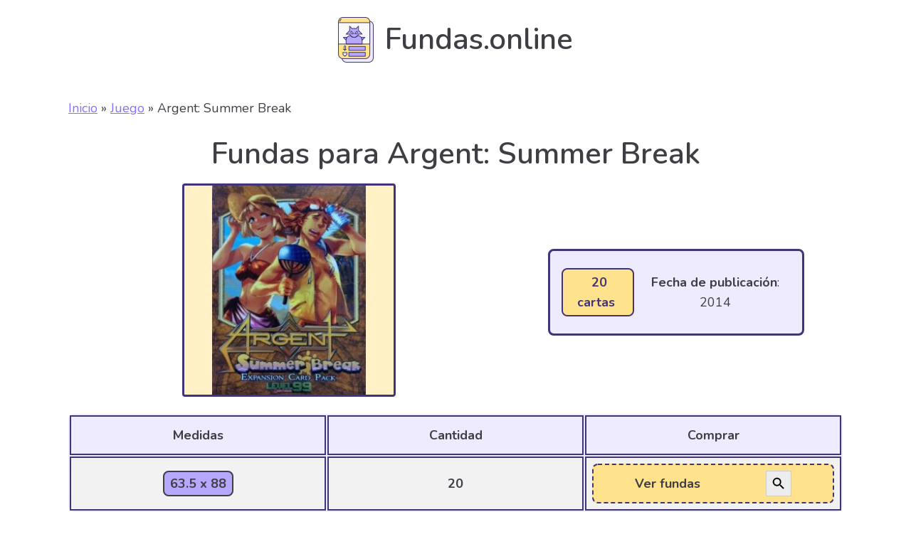

--- FILE ---
content_type: text/html; charset=UTF-8
request_url: https://fundas.online/juegos/argent-summer-break/
body_size: 12073
content:
<!DOCTYPE html><html lang="es" prefix="og: https://ogp.me/ns#" ><head><meta charset="UTF-8"><link rel="preconnect" href="https://fonts.gstatic.com/" crossorigin /><script src="[data-uri]" defer></script><script data-optimized="1" src="https://fundas.online/wp-content/plugins/litespeed-cache/assets/js/webfontloader.min.js" defer></script> <meta name="viewport" content="width=device-width, initial-scale=1.0"><title>▷ Fundas para Argent: Summer Break | Tamaño Perfecto.</title><meta name="description" content="Tamaño Cartas Argent: Summer Break ➤ FUNDAS con las Medidas y Cantidades completas."/><meta name="robots" content="follow, index, max-snippet:-1, max-video-preview:-1, max-image-preview:large"/><link rel="canonical" href="https://fundas.online/juegos/argent-summer-break/" /><meta property="og:locale" content="es_ES" /><meta property="og:type" content="article" /><meta property="og:title" content="▷ Fundas para Argent: Summer Break | Tamaño Perfecto." /><meta property="og:description" content="Tamaño Cartas Argent: Summer Break ➤ FUNDAS con las Medidas y Cantidades completas." /><meta property="og:url" content="https://fundas.online/juegos/argent-summer-break/" /><meta property="og:site_name" content="Fundas.online" /><meta property="og:updated_time" content="2021-02-22T12:21:50+02:00" /><meta property="og:image" content="https://fundas.online/wp-content/uploads/2020/11/argent-summer-break_5fa43e9c81129.jpeg" /><meta property="og:image:secure_url" content="https://fundas.online/wp-content/uploads/2020/11/argent-summer-break_5fa43e9c81129.jpeg" /><meta property="og:image:width" content="751" /><meta property="og:image:height" content="1019" /><meta property="og:image:alt" content="Argent: Summer Break" /><meta property="og:image:type" content="image/jpeg" /><meta name="twitter:card" content="summary_large_image" /><meta name="twitter:title" content="▷ Fundas para Argent: Summer Break | Tamaño Perfecto." /><meta name="twitter:description" content="Tamaño Cartas Argent: Summer Break ➤ FUNDAS con las Medidas y Cantidades completas." /><meta name="twitter:image" content="https://fundas.online/wp-content/uploads/2020/11/argent-summer-break_5fa43e9c81129.jpeg" /> <script type="application/ld+json" class="rank-math-schema">{"@context":"https://schema.org","@graph":[{"@type":"BreadcrumbList","@id":"https://fundas.online/juegos/argent-summer-break/#breadcrumb","itemListElement":[{"@type":"ListItem","position":"1","item":{"@id":"https://fundas.online","name":"Inicio"}},{"@type":"ListItem","position":"2","item":{"@id":"https://fundas.online/juegos/","name":"Juego"}},{"@type":"ListItem","position":"3","item":{"@id":"https://fundas.online/juegos/argent-summer-break/","name":"Argent: Summer Break"}}]}]}</script> <link rel='dns-prefetch' href='//s.w.org' /><link data-optimized="1" rel='stylesheet' id='wp-block-library-css'  href='https://fundas.online/wp-content/litespeed/css/b54f6576d8fbefe779ddc514f1464cc7.css?ver=64cc7' type='text/css' media='all' /><style id='global-styles-inline-css' type='text/css'>body{--wp--preset--color--black: #000000;--wp--preset--color--cyan-bluish-gray: #abb8c3;--wp--preset--color--white: #ffffff;--wp--preset--color--pale-pink: #f78da7;--wp--preset--color--vivid-red: #cf2e2e;--wp--preset--color--luminous-vivid-orange: #ff6900;--wp--preset--color--luminous-vivid-amber: #fcb900;--wp--preset--color--light-green-cyan: #7bdcb5;--wp--preset--color--vivid-green-cyan: #00d084;--wp--preset--color--pale-cyan-blue: #8ed1fc;--wp--preset--color--vivid-cyan-blue: #0693e3;--wp--preset--color--vivid-purple: #9b51e0;--wp--preset--gradient--vivid-cyan-blue-to-vivid-purple: linear-gradient(135deg,rgba(6,147,227,1) 0%,rgb(155,81,224) 100%);--wp--preset--gradient--light-green-cyan-to-vivid-green-cyan: linear-gradient(135deg,rgb(122,220,180) 0%,rgb(0,208,130) 100%);--wp--preset--gradient--luminous-vivid-amber-to-luminous-vivid-orange: linear-gradient(135deg,rgba(252,185,0,1) 0%,rgba(255,105,0,1) 100%);--wp--preset--gradient--luminous-vivid-orange-to-vivid-red: linear-gradient(135deg,rgba(255,105,0,1) 0%,rgb(207,46,46) 100%);--wp--preset--gradient--very-light-gray-to-cyan-bluish-gray: linear-gradient(135deg,rgb(238,238,238) 0%,rgb(169,184,195) 100%);--wp--preset--gradient--cool-to-warm-spectrum: linear-gradient(135deg,rgb(74,234,220) 0%,rgb(151,120,209) 20%,rgb(207,42,186) 40%,rgb(238,44,130) 60%,rgb(251,105,98) 80%,rgb(254,248,76) 100%);--wp--preset--gradient--blush-light-purple: linear-gradient(135deg,rgb(255,206,236) 0%,rgb(152,150,240) 100%);--wp--preset--gradient--blush-bordeaux: linear-gradient(135deg,rgb(254,205,165) 0%,rgb(254,45,45) 50%,rgb(107,0,62) 100%);--wp--preset--gradient--luminous-dusk: linear-gradient(135deg,rgb(255,203,112) 0%,rgb(199,81,192) 50%,rgb(65,88,208) 100%);--wp--preset--gradient--pale-ocean: linear-gradient(135deg,rgb(255,245,203) 0%,rgb(182,227,212) 50%,rgb(51,167,181) 100%);--wp--preset--gradient--electric-grass: linear-gradient(135deg,rgb(202,248,128) 0%,rgb(113,206,126) 100%);--wp--preset--gradient--midnight: linear-gradient(135deg,rgb(2,3,129) 0%,rgb(40,116,252) 100%);--wp--preset--duotone--dark-grayscale: url('#wp-duotone-dark-grayscale');--wp--preset--duotone--grayscale: url('#wp-duotone-grayscale');--wp--preset--duotone--purple-yellow: url('#wp-duotone-purple-yellow');--wp--preset--duotone--blue-red: url('#wp-duotone-blue-red');--wp--preset--duotone--midnight: url('#wp-duotone-midnight');--wp--preset--duotone--magenta-yellow: url('#wp-duotone-magenta-yellow');--wp--preset--duotone--purple-green: url('#wp-duotone-purple-green');--wp--preset--duotone--blue-orange: url('#wp-duotone-blue-orange');--wp--preset--font-size--small: 13px;--wp--preset--font-size--medium: 20px;--wp--preset--font-size--large: 36px;--wp--preset--font-size--x-large: 42px;}.has-black-color{color: var(--wp--preset--color--black) !important;}.has-cyan-bluish-gray-color{color: var(--wp--preset--color--cyan-bluish-gray) !important;}.has-white-color{color: var(--wp--preset--color--white) !important;}.has-pale-pink-color{color: var(--wp--preset--color--pale-pink) !important;}.has-vivid-red-color{color: var(--wp--preset--color--vivid-red) !important;}.has-luminous-vivid-orange-color{color: var(--wp--preset--color--luminous-vivid-orange) !important;}.has-luminous-vivid-amber-color{color: var(--wp--preset--color--luminous-vivid-amber) !important;}.has-light-green-cyan-color{color: var(--wp--preset--color--light-green-cyan) !important;}.has-vivid-green-cyan-color{color: var(--wp--preset--color--vivid-green-cyan) !important;}.has-pale-cyan-blue-color{color: var(--wp--preset--color--pale-cyan-blue) !important;}.has-vivid-cyan-blue-color{color: var(--wp--preset--color--vivid-cyan-blue) !important;}.has-vivid-purple-color{color: var(--wp--preset--color--vivid-purple) !important;}.has-black-background-color{background-color: var(--wp--preset--color--black) !important;}.has-cyan-bluish-gray-background-color{background-color: var(--wp--preset--color--cyan-bluish-gray) !important;}.has-white-background-color{background-color: var(--wp--preset--color--white) !important;}.has-pale-pink-background-color{background-color: var(--wp--preset--color--pale-pink) !important;}.has-vivid-red-background-color{background-color: var(--wp--preset--color--vivid-red) !important;}.has-luminous-vivid-orange-background-color{background-color: var(--wp--preset--color--luminous-vivid-orange) !important;}.has-luminous-vivid-amber-background-color{background-color: var(--wp--preset--color--luminous-vivid-amber) !important;}.has-light-green-cyan-background-color{background-color: var(--wp--preset--color--light-green-cyan) !important;}.has-vivid-green-cyan-background-color{background-color: var(--wp--preset--color--vivid-green-cyan) !important;}.has-pale-cyan-blue-background-color{background-color: var(--wp--preset--color--pale-cyan-blue) !important;}.has-vivid-cyan-blue-background-color{background-color: var(--wp--preset--color--vivid-cyan-blue) !important;}.has-vivid-purple-background-color{background-color: var(--wp--preset--color--vivid-purple) !important;}.has-black-border-color{border-color: var(--wp--preset--color--black) !important;}.has-cyan-bluish-gray-border-color{border-color: var(--wp--preset--color--cyan-bluish-gray) !important;}.has-white-border-color{border-color: var(--wp--preset--color--white) !important;}.has-pale-pink-border-color{border-color: var(--wp--preset--color--pale-pink) !important;}.has-vivid-red-border-color{border-color: var(--wp--preset--color--vivid-red) !important;}.has-luminous-vivid-orange-border-color{border-color: var(--wp--preset--color--luminous-vivid-orange) !important;}.has-luminous-vivid-amber-border-color{border-color: var(--wp--preset--color--luminous-vivid-amber) !important;}.has-light-green-cyan-border-color{border-color: var(--wp--preset--color--light-green-cyan) !important;}.has-vivid-green-cyan-border-color{border-color: var(--wp--preset--color--vivid-green-cyan) !important;}.has-pale-cyan-blue-border-color{border-color: var(--wp--preset--color--pale-cyan-blue) !important;}.has-vivid-cyan-blue-border-color{border-color: var(--wp--preset--color--vivid-cyan-blue) !important;}.has-vivid-purple-border-color{border-color: var(--wp--preset--color--vivid-purple) !important;}.has-vivid-cyan-blue-to-vivid-purple-gradient-background{background: var(--wp--preset--gradient--vivid-cyan-blue-to-vivid-purple) !important;}.has-light-green-cyan-to-vivid-green-cyan-gradient-background{background: var(--wp--preset--gradient--light-green-cyan-to-vivid-green-cyan) !important;}.has-luminous-vivid-amber-to-luminous-vivid-orange-gradient-background{background: var(--wp--preset--gradient--luminous-vivid-amber-to-luminous-vivid-orange) !important;}.has-luminous-vivid-orange-to-vivid-red-gradient-background{background: var(--wp--preset--gradient--luminous-vivid-orange-to-vivid-red) !important;}.has-very-light-gray-to-cyan-bluish-gray-gradient-background{background: var(--wp--preset--gradient--very-light-gray-to-cyan-bluish-gray) !important;}.has-cool-to-warm-spectrum-gradient-background{background: var(--wp--preset--gradient--cool-to-warm-spectrum) !important;}.has-blush-light-purple-gradient-background{background: var(--wp--preset--gradient--blush-light-purple) !important;}.has-blush-bordeaux-gradient-background{background: var(--wp--preset--gradient--blush-bordeaux) !important;}.has-luminous-dusk-gradient-background{background: var(--wp--preset--gradient--luminous-dusk) !important;}.has-pale-ocean-gradient-background{background: var(--wp--preset--gradient--pale-ocean) !important;}.has-electric-grass-gradient-background{background: var(--wp--preset--gradient--electric-grass) !important;}.has-midnight-gradient-background{background: var(--wp--preset--gradient--midnight) !important;}.has-small-font-size{font-size: var(--wp--preset--font-size--small) !important;}.has-medium-font-size{font-size: var(--wp--preset--font-size--medium) !important;}.has-large-font-size{font-size: var(--wp--preset--font-size--large) !important;}.has-x-large-font-size{font-size: var(--wp--preset--font-size--x-large) !important;}</style><link data-optimized="1" rel='stylesheet' id='kk-star-ratings-css'  href='https://fundas.online/wp-content/litespeed/css/c80c5423faceea6c997998df67b81068.css?ver=81068' type='text/css' media='all' /><link data-optimized="1" rel='stylesheet' id='oxygen-css'  href='https://fundas.online/wp-content/litespeed/css/fb84b16eb507d8dbcd4ddfd17c6e719f.css?ver=e719f' type='text/css' media='all' /><link data-optimized="1" rel='stylesheet' id='ivory-search-styles-css'  href='https://fundas.online/wp-content/litespeed/css/b64e5dadfe693360ba09a01a6a77215c.css?ver=7215c' type='text/css' media='all' /> <script type='text/javascript' src='https://fundas.online/wp-includes/js/jquery/jquery.min.js' id='jquery-core-js'></script> <link rel="https://api.w.org/" href="https://fundas.online/wp-json/" /><link rel="alternate" type="application/json" href="https://fundas.online/wp-json/wp/v2/juegos/5527" /><link rel="EditURI" type="application/rsd+xml" title="RSD" href="https://fundas.online/xmlrpc.php?rsd" /><link rel="wlwmanifest" type="application/wlwmanifest+xml" href="https://fundas.online/wp-includes/wlwmanifest.xml" /><meta name="generator" content="WordPress 6.0.11" /><link rel='shortlink' href='https://fundas.online/?p=5527' /><link rel="alternate" type="application/json+oembed" href="https://fundas.online/wp-json/oembed/1.0/embed?url=https%3A%2F%2Ffundas.online%2Fjuegos%2Fargent-summer-break%2F" /><link rel="alternate" type="text/xml+oembed" href="https://fundas.online/wp-json/oembed/1.0/embed?url=https%3A%2F%2Ffundas.online%2Fjuegos%2Fargent-summer-break%2F&#038;format=xml" /> <script type="application/ld+json">{
    "@context": "https://schema.org/",
    "@type": "CreativeWorkSeries",
    "name": "Argent: Summer Break",
    "aggregateRating": {
        "@type": "AggregateRating",
        "ratingValue": "4.9",
        "bestRating": "5",
        "ratingCount": "26"
    }
}</script><link rel="icon" href="https://fundas.online/wp-content/uploads/2020/10/cropped-fundas.online-favicon-1-32x32.png" sizes="32x32" /><link rel="icon" href="https://fundas.online/wp-content/uploads/2020/10/cropped-fundas.online-favicon-1-192x192.png" sizes="192x192" /><link rel="apple-touch-icon" href="https://fundas.online/wp-content/uploads/2020/10/cropped-fundas.online-favicon-1-180x180.png" /><meta name="msapplication-TileImage" content="https://fundas.online/wp-content/uploads/2020/10/cropped-fundas.online-favicon-1-270x270.png" /><link data-optimized="1" rel='stylesheet' id='oxygen-cache-23-css'  href='https://fundas.online/wp-content/litespeed/css/dec6ab037ef3666090420fe50e20db46.css?ver=0db46' type='text/css' media='all' /><link data-optimized="1" rel='stylesheet' id='oxygen-cache-76-css'  href='https://fundas.online/wp-content/litespeed/css/81f5ab84a9f2bb83455f9be9424f6583.css?ver=f6583' type='text/css' media='all' /><link data-optimized="1" rel='stylesheet' id='oxygen-universal-styles-css'  href='https://fundas.online/wp-content/litespeed/css/af26ba4ef46342a19cb98bdb0c9b1db0.css?ver=b1db0' type='text/css' media='all' /></head><body class="juegos-template-default single single-juegos postid-5527  wp-embed-responsive oxygen-body oxygen-is-not-a-theme" ><svg xmlns="http://www.w3.org/2000/svg" viewBox="0 0 0 0" width="0" height="0" focusable="false" role="none" style="visibility: hidden; position: absolute; left: -9999px; overflow: hidden;" ><defs><filter id="wp-duotone-dark-grayscale"><feColorMatrix color-interpolation-filters="sRGB" type="matrix" values=" .299 .587 .114 0 0 .299 .587 .114 0 0 .299 .587 .114 0 0 .299 .587 .114 0 0 " /><feComponentTransfer color-interpolation-filters="sRGB" ><feFuncR type="table" tableValues="0 0.49803921568627" /><feFuncG type="table" tableValues="0 0.49803921568627" /><feFuncB type="table" tableValues="0 0.49803921568627" /><feFuncA type="table" tableValues="1 1" /></feComponentTransfer><feComposite in2="SourceGraphic" operator="in" /></filter></defs></svg><svg xmlns="http://www.w3.org/2000/svg" viewBox="0 0 0 0" width="0" height="0" focusable="false" role="none" style="visibility: hidden; position: absolute; left: -9999px; overflow: hidden;" ><defs><filter id="wp-duotone-grayscale"><feColorMatrix color-interpolation-filters="sRGB" type="matrix" values=" .299 .587 .114 0 0 .299 .587 .114 0 0 .299 .587 .114 0 0 .299 .587 .114 0 0 " /><feComponentTransfer color-interpolation-filters="sRGB" ><feFuncR type="table" tableValues="0 1" /><feFuncG type="table" tableValues="0 1" /><feFuncB type="table" tableValues="0 1" /><feFuncA type="table" tableValues="1 1" /></feComponentTransfer><feComposite in2="SourceGraphic" operator="in" /></filter></defs></svg><svg xmlns="http://www.w3.org/2000/svg" viewBox="0 0 0 0" width="0" height="0" focusable="false" role="none" style="visibility: hidden; position: absolute; left: -9999px; overflow: hidden;" ><defs><filter id="wp-duotone-purple-yellow"><feColorMatrix color-interpolation-filters="sRGB" type="matrix" values=" .299 .587 .114 0 0 .299 .587 .114 0 0 .299 .587 .114 0 0 .299 .587 .114 0 0 " /><feComponentTransfer color-interpolation-filters="sRGB" ><feFuncR type="table" tableValues="0.54901960784314 0.98823529411765" /><feFuncG type="table" tableValues="0 1" /><feFuncB type="table" tableValues="0.71764705882353 0.25490196078431" /><feFuncA type="table" tableValues="1 1" /></feComponentTransfer><feComposite in2="SourceGraphic" operator="in" /></filter></defs></svg><svg xmlns="http://www.w3.org/2000/svg" viewBox="0 0 0 0" width="0" height="0" focusable="false" role="none" style="visibility: hidden; position: absolute; left: -9999px; overflow: hidden;" ><defs><filter id="wp-duotone-blue-red"><feColorMatrix color-interpolation-filters="sRGB" type="matrix" values=" .299 .587 .114 0 0 .299 .587 .114 0 0 .299 .587 .114 0 0 .299 .587 .114 0 0 " /><feComponentTransfer color-interpolation-filters="sRGB" ><feFuncR type="table" tableValues="0 1" /><feFuncG type="table" tableValues="0 0.27843137254902" /><feFuncB type="table" tableValues="0.5921568627451 0.27843137254902" /><feFuncA type="table" tableValues="1 1" /></feComponentTransfer><feComposite in2="SourceGraphic" operator="in" /></filter></defs></svg><svg xmlns="http://www.w3.org/2000/svg" viewBox="0 0 0 0" width="0" height="0" focusable="false" role="none" style="visibility: hidden; position: absolute; left: -9999px; overflow: hidden;" ><defs><filter id="wp-duotone-midnight"><feColorMatrix color-interpolation-filters="sRGB" type="matrix" values=" .299 .587 .114 0 0 .299 .587 .114 0 0 .299 .587 .114 0 0 .299 .587 .114 0 0 " /><feComponentTransfer color-interpolation-filters="sRGB" ><feFuncR type="table" tableValues="0 0" /><feFuncG type="table" tableValues="0 0.64705882352941" /><feFuncB type="table" tableValues="0 1" /><feFuncA type="table" tableValues="1 1" /></feComponentTransfer><feComposite in2="SourceGraphic" operator="in" /></filter></defs></svg><svg xmlns="http://www.w3.org/2000/svg" viewBox="0 0 0 0" width="0" height="0" focusable="false" role="none" style="visibility: hidden; position: absolute; left: -9999px; overflow: hidden;" ><defs><filter id="wp-duotone-magenta-yellow"><feColorMatrix color-interpolation-filters="sRGB" type="matrix" values=" .299 .587 .114 0 0 .299 .587 .114 0 0 .299 .587 .114 0 0 .299 .587 .114 0 0 " /><feComponentTransfer color-interpolation-filters="sRGB" ><feFuncR type="table" tableValues="0.78039215686275 1" /><feFuncG type="table" tableValues="0 0.94901960784314" /><feFuncB type="table" tableValues="0.35294117647059 0.47058823529412" /><feFuncA type="table" tableValues="1 1" /></feComponentTransfer><feComposite in2="SourceGraphic" operator="in" /></filter></defs></svg><svg xmlns="http://www.w3.org/2000/svg" viewBox="0 0 0 0" width="0" height="0" focusable="false" role="none" style="visibility: hidden; position: absolute; left: -9999px; overflow: hidden;" ><defs><filter id="wp-duotone-purple-green"><feColorMatrix color-interpolation-filters="sRGB" type="matrix" values=" .299 .587 .114 0 0 .299 .587 .114 0 0 .299 .587 .114 0 0 .299 .587 .114 0 0 " /><feComponentTransfer color-interpolation-filters="sRGB" ><feFuncR type="table" tableValues="0.65098039215686 0.40392156862745" /><feFuncG type="table" tableValues="0 1" /><feFuncB type="table" tableValues="0.44705882352941 0.4" /><feFuncA type="table" tableValues="1 1" /></feComponentTransfer><feComposite in2="SourceGraphic" operator="in" /></filter></defs></svg><svg xmlns="http://www.w3.org/2000/svg" viewBox="0 0 0 0" width="0" height="0" focusable="false" role="none" style="visibility: hidden; position: absolute; left: -9999px; overflow: hidden;" ><defs><filter id="wp-duotone-blue-orange"><feColorMatrix color-interpolation-filters="sRGB" type="matrix" values=" .299 .587 .114 0 0 .299 .587 .114 0 0 .299 .587 .114 0 0 .299 .587 .114 0 0 " /><feComponentTransfer color-interpolation-filters="sRGB" ><feFuncR type="table" tableValues="0.098039215686275 1" /><feFuncG type="table" tableValues="0 0.66274509803922" /><feFuncB type="table" tableValues="0.84705882352941 0.41960784313725" /><feFuncA type="table" tableValues="1 1" /></feComponentTransfer><feComposite in2="SourceGraphic" operator="in" /></filter></defs></svg><header id="_header-1-23" class="oxy-header-wrapper oxy-sticky-header oxy-overlay-header oxy-header" ><div id="_header_row-2-23" class="oxygen-hide-in-sticky oxy-header-row header" ><div class="oxy-header-container"><div id="_header_left-3-23" class="oxy-header-left" ></div><div id="_header_center-4-23" class="oxy-header-center" ><a id="link-118-23" class="ct-link" href="https://fundas.online/" target="_self"  ><img data-lazyloaded="1" src="[data-uri]"  id="image-9-23" alt="Fundas.online Logo" data-src="https://fundas.online/wp-content/uploads/2020/10/Fundas.online-Logo.png" class="ct-image" data-srcset="" data-sizes="(max-width: 50px) 100vw, 50px" /><noscript><img  id="image-9-23" alt="Fundas.online Logo" src="https://fundas.online/wp-content/uploads/2020/10/Fundas.online-Logo.png" class="ct-image" srcset="" sizes="(max-width: 50px) 100vw, 50px" /></noscript><h1 id="headline-6-23" class="ct-headline">Fundas.online</h1></a></div><div id="_header_right-5-23" class="oxy-header-right" ></div></div></div><div id="_header_row-112-23" class="oxygen-show-in-sticky-only oxy-header-row" ><div class="oxy-header-container"><div id="_header_left-113-23" class="oxy-header-left" ></div><div id="_header_center-114-23" class="oxy-header-center" ><style type="text/css">#is-ajax-search-result-218 .is-ajax-search-post,                        
	            #is-ajax-search-result-218 .is-show-more-results,
	            #is-ajax-search-details-218 .is-ajax-search-items > div {
					background-color: #f9f9fb !important;
				}
            				#is-ajax-search-result-218 .is-ajax-search-post:hover,
	            #is-ajax-search-result-218 .is-show-more-results:hover,
	            #is-ajax-search-details-218 .is-ajax-search-tags-details > div:hover,
	            #is-ajax-search-details-218 .is-ajax-search-categories-details > div:hover {
					background-color: #efebff !important;
				}
                                        #is-ajax-search-result-218 .is-ajax-term-label,
                #is-ajax-search-details-218 .is-ajax-term-label,
				#is-ajax-search-result-218,
                #is-ajax-search-details-218 {
					color: #403e45 !important;
				}
                        				#is-ajax-search-result-218 a,
                #is-ajax-search-details-218 a:not(.button) {
					color: #896eff !important;
				}
                #is-ajax-search-details-218 .is-ajax-woocommerce-actions a.button {
                	background-color: #896eff !important;
                }
                        				#is-ajax-search-result-218 .is-ajax-search-post,
				#is-ajax-search-details-218 .is-ajax-search-post-details {
				    border-color: #f9f9fb !important;
				}
                #is-ajax-search-result-218,
                #is-ajax-search-details-218 {
                    background-color: #f9f9fb !important;
                }
						.is-form-id-218 .is-search-submit:focus,
			.is-form-id-218 .is-search-submit:hover,
			.is-form-id-218 .is-search-submit,
            .is-form-id-218 .is-search-icon {
			color: #403e45 !important;            background-color: #efebff !important;            border-color: #403e45 !important;			}
                        	.is-form-id-218 .is-search-submit path {
					fill: #403e45 !important;            	}
            			.is-form-id-218 .is-search-input::-webkit-input-placeholder {
			    color: #403e45 !important;
			}
			.is-form-id-218 .is-search-input:-moz-placeholder {
			    color: #403e45 !important;
			    opacity: 1;
			}
			.is-form-id-218 .is-search-input::-moz-placeholder {
			    color: #403e45 !important;
			    opacity: 1;
			}
			.is-form-id-218 .is-search-input:-ms-input-placeholder {
			    color: #403e45 !important;
			}
                        			.is-form-style-1.is-form-id-218 .is-search-input:focus,
			.is-form-style-1.is-form-id-218 .is-search-input:hover,
			.is-form-style-1.is-form-id-218 .is-search-input,
			.is-form-style-2.is-form-id-218 .is-search-input:focus,
			.is-form-style-2.is-form-id-218 .is-search-input:hover,
			.is-form-style-2.is-form-id-218 .is-search-input,
			.is-form-style-3.is-form-id-218 .is-search-input:focus,
			.is-form-style-3.is-form-id-218 .is-search-input:hover,
			.is-form-style-3.is-form-id-218 .is-search-input,
			.is-form-id-218 .is-search-input:focus,
			.is-form-id-218 .is-search-input:hover,
			.is-form-id-218 .is-search-input {
                                color: #403e45 !important;                                border-color: #403e45 !important;                                background-color: #f9f9fb !important;			}</style><div id="nestable_shortcode-119-23" class="ct-nestable-shortcode" ><form data-min-no-for-search=2 data-result-box-max-height=400 data-form-id=218 class="is-search-form is-form-style is-form-style-3 is-form-id-218 is-ajax-search" action="https://fundas.online/" method="get" role="search" ><label for="is-search-input-218"><span class="is-screen-reader-text">Search for:</span><input  type="search" id="is-search-input-218" name="s" value="" class="is-search-input" placeholder="Busca aquí tu juego..." autocomplete=off /><span class="is-loader-image" style="display: none;background-image:url(https://fundas.online/wp-content/plugins/add-search-to-menu/public/images/spinner.gif);" ></span></label><button type="submit" class="is-search-submit"><span class="is-screen-reader-text">Search Button</span><span class="is-search-icon"><svg focusable="false" aria-label="Search" xmlns="http://www.w3.org/2000/svg" viewBox="0 0 24 24" width="24px"><path d="M15.5 14h-.79l-.28-.27C15.41 12.59 16 11.11 16 9.5 16 5.91 13.09 3 9.5 3S3 5.91 3 9.5 5.91 16 9.5 16c1.61 0 3.09-.59 4.23-1.57l.27.28v.79l5 4.99L20.49 19l-4.99-5zm-6 0C7.01 14 5 11.99 5 9.5S7.01 5 9.5 5 14 7.01 14 9.5 11.99 14 9.5 14z"></path></svg></span></button><input type="hidden" name="id" value="218" /><input type="hidden" name="post_type" value="juegos" /></form></div></div><div id="_header_right-115-23" class="oxy-header-right" ></div></div></div></header> <script type="text/javascript" src="[data-uri]" defer></script><section id="section-116-23" class=" ct-section " ><div class="ct-section-inner-wrap"><div id="code_block-117-23" class="ct-code-block" ><nav aria-label="breadcrumbs" class="rank-math-breadcrumb"><p><a href="https://fundas.online">Inicio</a><span class="separator"> &raquo; </span><a href="https://fundas.online/juegos/">Juego</a><span class="separator"> &raquo; </span><span class="last">Argent: Summer Break</span></p></nav></div></div></section><section id="section-2-76" class=" ct-section" ><div class="ct-section-inner-wrap"><h1 id="headline-8-76" class="ct-headline">Fundas para <span id="span-9-76" class="ct-span" >Argent: Summer Break</span></h1><div id="div_block-420-76" class="ct-div-block" ><a id="link-429-76" class="ct-link" href="#div_cartas" target="_self"  ><img data-lazyloaded="1" src="[data-uri]"  id="image-426-76" alt="Fundas para cartas de Argent: Summer Break" data-src="https://fundas.online/wp-content/uploads/2020/11/argent-summer-break_5fa43e9c81129-221x300.jpeg.webp" class="ct-image "/><noscript><img  id="image-426-76" alt="Fundas para cartas de Argent: Summer Break" src="https://fundas.online/wp-content/uploads/2020/11/argent-summer-break_5fa43e9c81129-221x300.jpeg.webp" class="ct-image "/></noscript></a><div id="div_block-229-76" class="ct-div-block " ><div id="div_block-249-76" class="ct-div-block custom-div" ><a id="link-383-76" class="ct-link" href="#div_cartas" target="_self"  ><div id="text_block-343-76" class="ct-text-block badge" ><b>&nbsp;<span id="span-345-76" class="ct-span" >20</span> cartas&nbsp;</b></div></a><div id="text_block-413-76" class="ct-text-block" ><div align="center"><b>Fecha de publicación</b>: <span id="span-37-76" class="ct-span" >2014</span></div></div></div></div></div><div id="div_cartas" class="ct-div-block custom-div" ><div id="code_block-317-76" class="ct-code-block " ><table id='fundas-table'><tr><th>Medidas</th><th>Cantidad</th><th>Comprar</th></tr><tr><td>
<a class="badge-purple" href="https://fundas.online/medida/63-5-x-88/" style="text-decoration: none">
<b>63.5 x 88</b>
</a></td><td>
<b>20</b></td><td>
<span class="ct-link-button amazon-sleeves-button" onclick="location.href='https://amzn.to/3Sa0OC6'">
<b>Ver fundas</b>   <span class="is-search-icon"><svg focusable="false" aria-label="Search" xmlns="http://www.w3.org/2000/svg" viewBox="0 0 24 24" width="24px"><path d="M15.5 14h-.79l-.28-.27C15.41 12.59 16 11.11 16 9.5 16 5.91 13.09 3 9.5 3S3 5.91 3 9.5 5.91 16 9.5 16c1.61 0 3.09-.59 4.23-1.57l.27.28v.79l5 4.99L20.49 19l-4.99-5zm-6 0C7.01 14 5 11.99 5 9.5S7.01 5 9.5 5 14 7.01 14 9.5 11.99 14 9.5 14z"></path></svg></span>
</span></td></tr></table></div></div><div id="code_block-393-76" class="ct-code-block" ><div class="kk-star-ratings kksr-template"
data-payload="{&quot;id&quot;:&quot;5527&quot;,&quot;slug&quot;:&quot;default&quot;,&quot;reference&quot;:&quot;template&quot;,&quot;align&quot;:&quot;&quot;,&quot;class&quot;:&quot;&quot;,&quot;count&quot;:&quot;26&quot;,&quot;readonly&quot;:&quot;&quot;,&quot;score&quot;:&quot;4.9&quot;,&quot;valign&quot;:&quot;&quot;,&quot;best&quot;:&quot;5&quot;,&quot;gap&quot;:&quot;4&quot;,&quot;greet&quot;:&quot;Valorar&quot;,&quot;legend&quot;:&quot;4.9\/5 - (26 votos)&quot;,&quot;size&quot;:&quot;24&quot;,&quot;width&quot;:&quot;135.2&quot;,&quot;_legend&quot;:&quot;{score}\/{best} - ({count} {votes})&quot;,&quot;font_factor&quot;:&quot;1.25&quot;}"><div class="kksr-stars"><div class="kksr-stars-inactive"><div class="kksr-star" data-star="1" style="padding-right: 4px"><div class="kksr-icon" style="width: 24px; height: 24px;"></div></div><div class="kksr-star" data-star="2" style="padding-right: 4px"><div class="kksr-icon" style="width: 24px; height: 24px;"></div></div><div class="kksr-star" data-star="3" style="padding-right: 4px"><div class="kksr-icon" style="width: 24px; height: 24px;"></div></div><div class="kksr-star" data-star="4" style="padding-right: 4px"><div class="kksr-icon" style="width: 24px; height: 24px;"></div></div><div class="kksr-star" data-star="5" style="padding-right: 4px"><div class="kksr-icon" style="width: 24px; height: 24px;"></div></div></div><div class="kksr-stars-active" style="width: 135.2px;"><div class="kksr-star" style="padding-right: 4px"><div class="kksr-icon" style="width: 24px; height: 24px;"></div></div><div class="kksr-star" style="padding-right: 4px"><div class="kksr-icon" style="width: 24px; height: 24px;"></div></div><div class="kksr-star" style="padding-right: 4px"><div class="kksr-icon" style="width: 24px; height: 24px;"></div></div><div class="kksr-star" style="padding-right: 4px"><div class="kksr-icon" style="width: 24px; height: 24px;"></div></div><div class="kksr-star" style="padding-right: 4px"><div class="kksr-icon" style="width: 24px; height: 24px;"></div></div></div></div><div class="kksr-legend" style="font-size: 19.2px;">
4.9/5 - (26 votos)</div></div></div><div id="div_block-230-76" class="ct-div-block" ><div id="text_block-392-76" class="ct-text-block" >* El número y tamaño de cartas ha sido añadido y revisado a mano.<br></div><a id="link_button-23-76" class="ct-link-button button box-shadow" href="https://fundas.online/contacto/" target="_self"  >Reportar Error</a></div><div id="div_block-71-76" class="ct-div-block custom-div" ><div id="text_block-39-76" class="ct-text-block" ><b>Autores: </b><span id="span-40-76" class="ct-span" >Trey Chambers</span></div></div><div id="div_block-400-76" class="ct-div-block custom-div" ><div id="text_block-401-76" class="ct-text-block " ><span id="span-402-76" class="ct-span oxy-stock-content-styles" ><p>"Argent: Summer Break" es una pequeña expansión para el juego de mesa "Argent: The Consortium" que contiene veinte nuevas cartas que añaden nuevo contenido a las partidas.</p><p>En esta mini expansión encontrarás un nuevo votante, nuevos apoyos, nuevas cartas de cámaras así como un escenario con una ambientación veraniega.</p><p>Esta pequeña expansión, aporta nuevo contenido al juego además de dotarlo con un aspecto algo más desenfadado, para ofrecer más variedad y estrategias al juego básico.</p>
</span></div></div><div id="div_block-433-76" class="ct-div-block custom-div" ><div id="code_block-444-76" class="ct-code-block" ><h2>¿Cuánto miden las cartas de Argent: Summer Break?</h2><p>Las cartas de Argent: Summer Break miden 63.5 x 88 milímetros (20 cartas)</p> <script type="application/ld+json">{
		  "@context": "https://schema.org",
		  "@type": "FAQPage",
		  "mainEntity": [
			{
			  "@type": "Question",
			  "name": "¿Cuánto miden las cartas de Argent: Summer Break?",
			  "acceptedAnswer": {
				"@type": "Answer",
				"text": "Las cartas de Argent: Summer Break miden 63.5 x 88 milímetros (20 cartas)"
			  }
			}
		  ]
		}</script> </div></div></div></section><section id="section-24-23" class=" ct-section footer" ><div class="ct-section-inner-wrap"><div id="new_columns-124-23" class="ct-new-columns" ><div id="div_block-125-23" class="ct-div-block" ><a id="link_text-129-23" class="ct-link-text" href="https://fundas.online/contacto/" target="_self"  >Contacto</a></div><div id="div_block-126-23" class="ct-div-block" ><a id="link_text-131-23" class="ct-link-text" href="https://fundas.online/aviso-legal/" target="_self"  >Aviso legal</a></div><div id="div_block-127-23" class="ct-div-block" ><a id="link_text-132-23" class="ct-link-text" href="https://fundas.online/politica-de-cookies/" target="_self"  >Política de cookies</a></div><div id="div_block-128-23" class="ct-div-block" ><a id="link_text-133-23" class="ct-link-text" href="https://fundas.online/politica-de-privacidad/" target="_self"  >Política de privacidad</a></div></div><img data-lazyloaded="1" src="[data-uri]"  id="image-137-23" alt="afiliacion fundas.online-min" data-src="https://fundas.online/wp-content/uploads/2021/01/afiliacion-fundas.online-min.png.webp" class="ct-image" data-srcset="https://fundas.online/wp-content/uploads/2021/01/afiliacion-fundas.online-min.png.webp 575w, https://fundas.online/wp-content/uploads/2021/01/afiliacion-fundas.online-min-300x9.png.webp 300w" data-sizes="(max-width: 575px) 100vw, 575px" /><noscript><img  id="image-137-23" alt="afiliacion fundas.online-min" src="https://fundas.online/wp-content/uploads/2021/01/afiliacion-fundas.online-min.png.webp" class="ct-image" srcset="https://fundas.online/wp-content/uploads/2021/01/afiliacion-fundas.online-min.png.webp 575w, https://fundas.online/wp-content/uploads/2021/01/afiliacion-fundas.online-min-300x9.png.webp 300w" sizes="(max-width: 575px) 100vw, 575px" /></noscript><div id="code_block-136-23" class="ct-code-block" ><script defer src='https://static.cloudflareinsights.com/beacon.min.js' data-cf-beacon='{"token": "6d7b7d8b839c4a5cbd30ea0b5d251e84"}'></script> </div></div></section>	 <script src="[data-uri]" defer></script> <style type="text/css" media="screen">/* Ivory search custom CSS code */
			.is-form-style {
    width: 70vw;
}</style><link data-optimized="1" rel='stylesheet' id='ivory-ajax-search-styles-css'  href='https://fundas.online/wp-content/litespeed/css/a8b03f3d6136422bb34bf156e2b83009.css?ver=83009' type='text/css' media='all' /> <script type='text/javascript' id='kk-star-ratings-js-extra' src="[data-uri]" defer></script> <script data-optimized="1" type='text/javascript' src='https://fundas.online/wp-content/litespeed/js/9be6e703443994651ed2c4b344bef130.js?ver=ef130' id='kk-star-ratings-js' defer data-deferred="1"></script> <script data-optimized="1" type='text/javascript' src='https://fundas.online/wp-content/litespeed/js/e62be70d22198ef4bbb29b7100cd826d.js?ver=d826d' id='ivory-search-scripts-js' defer data-deferred="1"></script> <script type='text/javascript' id='ivory-ajax-search-scripts-js-extra' src="[data-uri]" defer></script> <script data-optimized="1" type='text/javascript' src='https://fundas.online/wp-content/litespeed/js/5a3df4c5d81e4ecb69caf526b8b52356.js?ver=52356' id='ivory-ajax-search-scripts-js' defer data-deferred="1"></script> <script type="text/javascript" id="ct-footer-js"></script><style type="text/css" id="ct_code_block_css_317">#fundas-table {
	width: 100%;
	text-align: center;
}

#fundas-table td, #customers th {
	border: 2px solid #413479;
	padding: 8px;
	width: 33%;
	text-align: center;
}

#fundas-table tr:nth-child(even){background-color: #f2f2f2;}

#fundas-table tr:hover {background-color: #ddd;}

#fundas-table th {
	padding-top: 12px;
	padding-bottom: 12px;
	border: 2px solid #413479;
	text-align: center;

}

.amazon-sleeves-button {
	cursor: pointer;
}</style> <script data-no-optimize="1" defer>!function(t,e){"object"==typeof exports&&"undefined"!=typeof module?module.exports=e():"function"==typeof define&&define.amd?define(e):(t="undefined"!=typeof globalThis?globalThis:t||self).LazyLoad=e()}(this,function(){"use strict";function e(){return(e=Object.assign||function(t){for(var e=1;e<arguments.length;e++){var n,a=arguments[e];for(n in a)Object.prototype.hasOwnProperty.call(a,n)&&(t[n]=a[n])}return t}).apply(this,arguments)}function i(t){return e({},it,t)}function o(t,e){var n,a="LazyLoad::Initialized",i=new t(e);try{n=new CustomEvent(a,{detail:{instance:i}})}catch(t){(n=document.createEvent("CustomEvent")).initCustomEvent(a,!1,!1,{instance:i})}window.dispatchEvent(n)}function l(t,e){return t.getAttribute(gt+e)}function c(t){return l(t,bt)}function s(t,e){return function(t,e,n){e=gt+e;null!==n?t.setAttribute(e,n):t.removeAttribute(e)}(t,bt,e)}function r(t){return s(t,null),0}function u(t){return null===c(t)}function d(t){return c(t)===vt}function f(t,e,n,a){t&&(void 0===a?void 0===n?t(e):t(e,n):t(e,n,a))}function _(t,e){nt?t.classList.add(e):t.className+=(t.className?" ":"")+e}function v(t,e){nt?t.classList.remove(e):t.className=t.className.replace(new RegExp("(^|\\s+)"+e+"(\\s+|$)")," ").replace(/^\s+/,"").replace(/\s+$/,"")}function g(t){return t.llTempImage}function b(t,e){!e||(e=e._observer)&&e.unobserve(t)}function p(t,e){t&&(t.loadingCount+=e)}function h(t,e){t&&(t.toLoadCount=e)}function n(t){for(var e,n=[],a=0;e=t.children[a];a+=1)"SOURCE"===e.tagName&&n.push(e);return n}function m(t,e){(t=t.parentNode)&&"PICTURE"===t.tagName&&n(t).forEach(e)}function a(t,e){n(t).forEach(e)}function E(t){return!!t[st]}function I(t){return t[st]}function y(t){return delete t[st]}function A(e,t){var n;E(e)||(n={},t.forEach(function(t){n[t]=e.getAttribute(t)}),e[st]=n)}function k(a,t){var i;E(a)&&(i=I(a),t.forEach(function(t){var e,n;e=a,(t=i[n=t])?e.setAttribute(n,t):e.removeAttribute(n)}))}function L(t,e,n){_(t,e.class_loading),s(t,ut),n&&(p(n,1),f(e.callback_loading,t,n))}function w(t,e,n){n&&t.setAttribute(e,n)}function x(t,e){w(t,ct,l(t,e.data_sizes)),w(t,rt,l(t,e.data_srcset)),w(t,ot,l(t,e.data_src))}function O(t,e,n){var a=l(t,e.data_bg_multi),i=l(t,e.data_bg_multi_hidpi);(a=at&&i?i:a)&&(t.style.backgroundImage=a,n=n,_(t=t,(e=e).class_applied),s(t,ft),n&&(e.unobserve_completed&&b(t,e),f(e.callback_applied,t,n)))}function N(t,e){!e||0<e.loadingCount||0<e.toLoadCount||f(t.callback_finish,e)}function C(t,e,n){t.addEventListener(e,n),t.llEvLisnrs[e]=n}function M(t){return!!t.llEvLisnrs}function z(t){if(M(t)){var e,n,a=t.llEvLisnrs;for(e in a){var i=a[e];n=e,i=i,t.removeEventListener(n,i)}delete t.llEvLisnrs}}function R(t,e,n){var a;delete t.llTempImage,p(n,-1),(a=n)&&--a.toLoadCount,v(t,e.class_loading),e.unobserve_completed&&b(t,n)}function T(o,r,c){var l=g(o)||o;M(l)||function(t,e,n){M(t)||(t.llEvLisnrs={});var a="VIDEO"===t.tagName?"loadeddata":"load";C(t,a,e),C(t,"error",n)}(l,function(t){var e,n,a,i;n=r,a=c,i=d(e=o),R(e,n,a),_(e,n.class_loaded),s(e,dt),f(n.callback_loaded,e,a),i||N(n,a),z(l)},function(t){var e,n,a,i;n=r,a=c,i=d(e=o),R(e,n,a),_(e,n.class_error),s(e,_t),f(n.callback_error,e,a),i||N(n,a),z(l)})}function G(t,e,n){var a,i,o,r,c;t.llTempImage=document.createElement("IMG"),T(t,e,n),E(c=t)||(c[st]={backgroundImage:c.style.backgroundImage}),o=n,r=l(a=t,(i=e).data_bg),c=l(a,i.data_bg_hidpi),(r=at&&c?c:r)&&(a.style.backgroundImage='url("'.concat(r,'")'),g(a).setAttribute(ot,r),L(a,i,o)),O(t,e,n)}function D(t,e,n){var a;T(t,e,n),a=e,e=n,(t=It[(n=t).tagName])&&(t(n,a),L(n,a,e))}function V(t,e,n){var a;a=t,(-1<yt.indexOf(a.tagName)?D:G)(t,e,n)}function F(t,e,n){var a;t.setAttribute("loading","lazy"),T(t,e,n),a=e,(e=It[(n=t).tagName])&&e(n,a),s(t,vt)}function j(t){t.removeAttribute(ot),t.removeAttribute(rt),t.removeAttribute(ct)}function P(t){m(t,function(t){k(t,Et)}),k(t,Et)}function S(t){var e;(e=At[t.tagName])?e(t):E(e=t)&&(t=I(e),e.style.backgroundImage=t.backgroundImage)}function U(t,e){var n;S(t),n=e,u(e=t)||d(e)||(v(e,n.class_entered),v(e,n.class_exited),v(e,n.class_applied),v(e,n.class_loading),v(e,n.class_loaded),v(e,n.class_error)),r(t),y(t)}function $(t,e,n,a){var i;n.cancel_on_exit&&(c(t)!==ut||"IMG"===t.tagName&&(z(t),m(i=t,function(t){j(t)}),j(i),P(t),v(t,n.class_loading),p(a,-1),r(t),f(n.callback_cancel,t,e,a)))}function q(t,e,n,a){var i,o,r=(o=t,0<=pt.indexOf(c(o)));s(t,"entered"),_(t,n.class_entered),v(t,n.class_exited),i=t,o=a,n.unobserve_entered&&b(i,o),f(n.callback_enter,t,e,a),r||V(t,n,a)}function H(t){return t.use_native&&"loading"in HTMLImageElement.prototype}function B(t,i,o){t.forEach(function(t){return(a=t).isIntersecting||0<a.intersectionRatio?q(t.target,t,i,o):(e=t.target,n=t,a=i,t=o,void(u(e)||(_(e,a.class_exited),$(e,n,a,t),f(a.callback_exit,e,n,t))));var e,n,a})}function J(e,n){var t;et&&!H(e)&&(n._observer=new IntersectionObserver(function(t){B(t,e,n)},{root:(t=e).container===document?null:t.container,rootMargin:t.thresholds||t.threshold+"px"}))}function K(t){return Array.prototype.slice.call(t)}function Q(t){return t.container.querySelectorAll(t.elements_selector)}function W(t){return c(t)===_t}function X(t,e){return e=t||Q(e),K(e).filter(u)}function Y(e,t){var n;(n=Q(e),K(n).filter(W)).forEach(function(t){v(t,e.class_error),r(t)}),t.update()}function t(t,e){var n,a,t=i(t);this._settings=t,this.loadingCount=0,J(t,this),n=t,a=this,Z&&window.addEventListener("online",function(){Y(n,a)}),this.update(e)}var Z="undefined"!=typeof window,tt=Z&&!("onscroll"in window)||"undefined"!=typeof navigator&&/(gle|ing|ro)bot|crawl|spider/i.test(navigator.userAgent),et=Z&&"IntersectionObserver"in window,nt=Z&&"classList"in document.createElement("p"),at=Z&&1<window.devicePixelRatio,it={elements_selector:".lazy",container:tt||Z?document:null,threshold:300,thresholds:null,data_src:"src",data_srcset:"srcset",data_sizes:"sizes",data_bg:"bg",data_bg_hidpi:"bg-hidpi",data_bg_multi:"bg-multi",data_bg_multi_hidpi:"bg-multi-hidpi",data_poster:"poster",class_applied:"applied",class_loading:"litespeed-loading",class_loaded:"litespeed-loaded",class_error:"error",class_entered:"entered",class_exited:"exited",unobserve_completed:!0,unobserve_entered:!1,cancel_on_exit:!0,callback_enter:null,callback_exit:null,callback_applied:null,callback_loading:null,callback_loaded:null,callback_error:null,callback_finish:null,callback_cancel:null,use_native:!1},ot="src",rt="srcset",ct="sizes",lt="poster",st="llOriginalAttrs",ut="loading",dt="loaded",ft="applied",_t="error",vt="native",gt="data-",bt="ll-status",pt=[ut,dt,ft,_t],ht=[ot],mt=[ot,lt],Et=[ot,rt,ct],It={IMG:function(t,e){m(t,function(t){A(t,Et),x(t,e)}),A(t,Et),x(t,e)},IFRAME:function(t,e){A(t,ht),w(t,ot,l(t,e.data_src))},VIDEO:function(t,e){a(t,function(t){A(t,ht),w(t,ot,l(t,e.data_src))}),A(t,mt),w(t,lt,l(t,e.data_poster)),w(t,ot,l(t,e.data_src)),t.load()}},yt=["IMG","IFRAME","VIDEO"],At={IMG:P,IFRAME:function(t){k(t,ht)},VIDEO:function(t){a(t,function(t){k(t,ht)}),k(t,mt),t.load()}},kt=["IMG","IFRAME","VIDEO"];return t.prototype={update:function(t){var e,n,a,i=this._settings,o=X(t,i);{if(h(this,o.length),!tt&&et)return H(i)?(e=i,n=this,o.forEach(function(t){-1!==kt.indexOf(t.tagName)&&F(t,e,n)}),void h(n,0)):(t=this._observer,i=o,t.disconnect(),a=t,void i.forEach(function(t){a.observe(t)}));this.loadAll(o)}},destroy:function(){this._observer&&this._observer.disconnect(),Q(this._settings).forEach(function(t){y(t)}),delete this._observer,delete this._settings,delete this.loadingCount,delete this.toLoadCount},loadAll:function(t){var e=this,n=this._settings;X(t,n).forEach(function(t){b(t,e),V(t,n,e)})},restoreAll:function(){var e=this._settings;Q(e).forEach(function(t){U(t,e)})}},t.load=function(t,e){e=i(e);V(t,e)},t.resetStatus=function(t){r(t)},Z&&function(t,e){if(e)if(e.length)for(var n,a=0;n=e[a];a+=1)o(t,n);else o(t,e)}(t,window.lazyLoadOptions),t});!function(e,t){"use strict";function a(){t.body.classList.add("litespeed_lazyloaded")}function n(){console.log("[LiteSpeed] Start Lazy Load Images"),d=new LazyLoad({elements_selector:"[data-lazyloaded]",callback_finish:a}),o=function(){d.update()},e.MutationObserver&&new MutationObserver(o).observe(t.documentElement,{childList:!0,subtree:!0,attributes:!0})}var d,o;e.addEventListener?e.addEventListener("load",n,!1):e.attachEvent("onload",n)}(window,document);</script><script defer src="https://static.cloudflareinsights.com/beacon.min.js/vcd15cbe7772f49c399c6a5babf22c1241717689176015" integrity="sha512-ZpsOmlRQV6y907TI0dKBHq9Md29nnaEIPlkf84rnaERnq6zvWvPUqr2ft8M1aS28oN72PdrCzSjY4U6VaAw1EQ==" data-cf-beacon='{"version":"2024.11.0","token":"16eb4249563d4d95bdfd3a3a456c6164","r":1,"server_timing":{"name":{"cfCacheStatus":true,"cfEdge":true,"cfExtPri":true,"cfL4":true,"cfOrigin":true,"cfSpeedBrain":true},"location_startswith":null}}' crossorigin="anonymous"></script>
</body></html>
<!-- Page optimized by LiteSpeed Cache @2026-01-20 05:35:29 -->
<!-- Page generated by LiteSpeed Cache 4.6 on 2026-01-20 07:35:29 -->